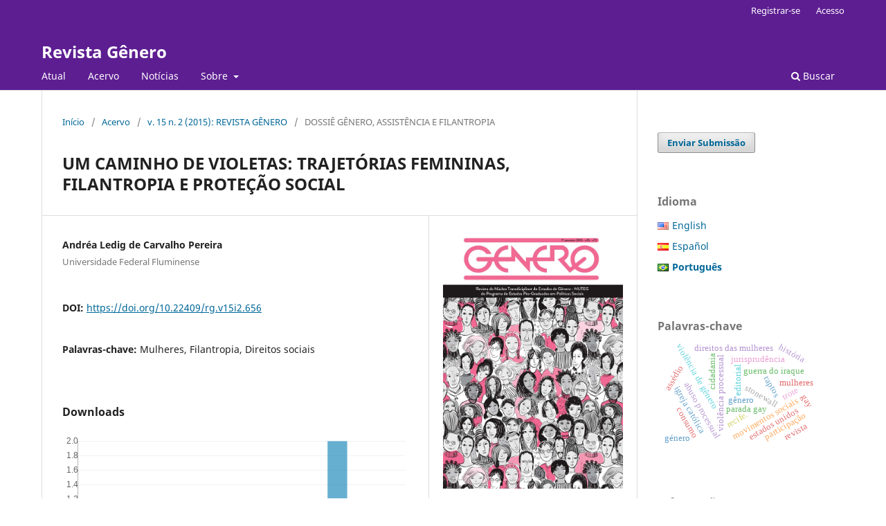

--- FILE ---
content_type: text/html; charset=utf-8
request_url: https://periodicos.uff.br/revistagenero/article/view/31214
body_size: 7196
content:
<!DOCTYPE html>
<html lang="pt-BR" xml:lang="pt-BR">
<head>
	<meta charset="utf-8">
	<meta name="viewport" content="width=device-width, initial-scale=1.0">
	<title>
		UM CAMINHO DE VIOLETAS: TRAJETÓRIAS FEMININAS, FILANTROPIA E PROTEÇÃO SOCIAL
							| Revista Gênero
			</title>

	
<meta name="generator" content="Open Journal Systems 3.4.0.10" />
<meta name="gs_meta_revision" content="1.1"/>
<meta name="citation_journal_title" content="Revista Gênero"/>
<meta name="citation_journal_abbrev" content="RG"/>
<meta name="citation_issn" content="2316-1108"/> 
<meta name="citation_author" content="Andréa Ledig de Carvalho Pereira"/>
<meta name="citation_author_institution" content="Universidade Federal Fluminense"/>
<meta name="citation_title" content="UM CAMINHO DE VIOLETAS: TRAJETÓRIAS FEMININAS, FILANTROPIA E PROTEÇÃO SOCIAL"/>
<meta name="citation_language" content="pt"/>
<meta name="citation_date" content="2015"/>
<meta name="citation_volume" content="15"/>
<meta name="citation_issue" content="2"/>
<meta name="citation_firstpage" content="91"/>
<meta name="citation_lastpage" content="91"/>
<meta name="citation_doi" content="10.22409/rg.v15i2.656"/>
<meta name="citation_abstract_html_url" content="https://periodicos.uff.br/revistagenero/article/view/31214"/>
<meta name="citation_keywords" xml:lang="pt" content="Mulheres"/>
<meta name="citation_keywords" xml:lang="pt" content="Filantropia"/>
<meta name="citation_keywords" xml:lang="pt" content="Direitos sociais"/>
<meta name="citation_pdf_url" content="https://periodicos.uff.br/revistagenero/article/download/31214/18303"/>
<link rel="schema.DC" href="http://purl.org/dc/elements/1.1/" />
<meta name="DC.Creator.PersonalName" content="Andréa Ledig de Carvalho Pereira"/>
<meta name="DC.Date.created" scheme="ISO8601" content="2016-03-03"/>
<meta name="DC.Date.dateSubmitted" scheme="ISO8601" content="2016-03-03"/>
<meta name="DC.Date.issued" scheme="ISO8601" content="2016-03-03"/>
<meta name="DC.Date.modified" scheme="ISO8601" content="2017-09-13"/>
<meta name="DC.Format" scheme="IMT" content="application/pdf"/>
<meta name="DC.Identifier" content="31214"/>
<meta name="DC.Identifier.pageNumber" content="91"/>
<meta name="DC.Identifier.DOI" content="10.22409/rg.v15i2.656"/>
<meta name="DC.Identifier.URI" content="https://periodicos.uff.br/revistagenero/article/view/31214"/>
<meta name="DC.Language" scheme="ISO639-1" content="pt"/>
<meta name="DC.Rights" content="Copyright (c) 2019 Revista Gênero"/>
<meta name="DC.Source" content="Revista Gênero"/>
<meta name="DC.Source.ISSN" content="2316-1108"/>
<meta name="DC.Source.Issue" content="2"/>
<meta name="DC.Source.Volume" content="15"/>
<meta name="DC.Source.URI" content="https://periodicos.uff.br/revistagenero"/>
<meta name="DC.Subject" xml:lang="pt" content="Mulheres"/>
<meta name="DC.Subject" xml:lang="pt" content="Filantropia"/>
<meta name="DC.Subject" xml:lang="pt" content="Direitos sociais"/>
<meta name="DC.Title" content="UM CAMINHO DE VIOLETAS: TRAJETÓRIAS FEMININAS, FILANTROPIA E PROTEÇÃO SOCIAL"/>
<meta name="DC.Type" content="Text.Serial.Journal"/>
<meta name="DC.Type.articleType" content="DOSSIÊ GÊNERO, ASSISTÊNCIA E FILANTROPIA"/>
	<link rel="stylesheet" href="https://periodicos.uff.br/revistagenero/$$$call$$$/page/page/css?name=stylesheet" type="text/css" /><link rel="stylesheet" href="https://periodicos.uff.br/revistagenero/$$$call$$$/page/page/css?name=font" type="text/css" /><link rel="stylesheet" href="https://periodicos.uff.br/lib/pkp/styles/fontawesome/fontawesome.css?v=3.4.0.10" type="text/css" /><link rel="stylesheet" href="https://periodicos.uff.br/plugins/generic/doiInSummary/styles/doi.css?v=3.4.0.10" type="text/css" /><link rel="stylesheet" href="https://periodicos.uff.br/plugins/generic/orcidProfile/css/orcidProfile.css?v=3.4.0.10" type="text/css" /><link rel="stylesheet" href="https://periodicos.uff.br/public/site/styleSheet.css?v=3.4.0.10" type="text/css" />
</head>
<body class="pkp_page_article pkp_op_view" dir="ltr">

	<div class="pkp_structure_page">

				<header class="pkp_structure_head" id="headerNavigationContainer" role="banner">
						
 <nav class="cmp_skip_to_content" aria-label="Ir para os links de conteúdo">
	<a href="#pkp_content_main">Ir para o conteúdo principal</a>
	<a href="#siteNav">Ir para o menu de navegação principal</a>
		<a href="#pkp_content_footer">Ir para o rodapé</a>
</nav>

			<div class="pkp_head_wrapper">

				<div class="pkp_site_name_wrapper">
					<button class="pkp_site_nav_toggle">
						<span>Open Menu</span>
					</button>
										<div class="pkp_site_name">
																<a href="						https://periodicos.uff.br/revistagenero/index
					" class="is_text">Revista Gênero</a>
										</div>
				</div>

				
				<nav class="pkp_site_nav_menu" aria-label="Navegação no Site">
					<a id="siteNav"></a>
					<div class="pkp_navigation_primary_row">
						<div class="pkp_navigation_primary_wrapper">
																				<ul id="navigationPrimary" class="pkp_navigation_primary pkp_nav_list">
								<li class="">
				<a href="https://periodicos.uff.br/revistagenero/issue/current">
					Atual
				</a>
							</li>
								<li class="">
				<a href="https://periodicos.uff.br/revistagenero/issue/archive">
					Acervo
				</a>
							</li>
								<li class="">
				<a href="https://periodicos.uff.br/revistagenero/announcement">
					Notícias
				</a>
							</li>
								<li class="">
				<a href="https://periodicos.uff.br/revistagenero/about">
					Sobre
				</a>
									<ul>
																					<li class="">
									<a href="https://periodicos.uff.br/revistagenero/about">
										Sobre a Revista
									</a>
								</li>
																												<li class="">
									<a href="https://periodicos.uff.br/revistagenero/about/submissions">
										Submissão
									</a>
								</li>
																												<li class="">
									<a href="https://periodicos.uff.br/revistagenero/about/editorialTeam">
										Corpo Editorial
									</a>
								</li>
																												<li class="">
									<a href="https://periodicos.uff.br/revistagenero/about/privacy">
										Declaração de Privacidade
									</a>
								</li>
																												<li class="">
									<a href="https://periodicos.uff.br/revistagenero/about/contact">
										Contato
									</a>
								</li>
																		</ul>
							</li>
			</ul>

				

																						<div class="pkp_navigation_search_wrapper">
									<a href="https://periodicos.uff.br/revistagenero/search" class="pkp_search pkp_search_desktop">
										<span class="fa fa-search" aria-hidden="true"></span>
										Buscar
									</a>
								</div>
													</div>
					</div>
					<div class="pkp_navigation_user_wrapper" id="navigationUserWrapper">
							<ul id="navigationUser" class="pkp_navigation_user pkp_nav_list">
								<li class="profile">
				<a href="https://periodicos.uff.br/revistagenero/user/register">
					Registrar-se
				</a>
							</li>
								<li class="profile">
				<a href="https://periodicos.uff.br/revistagenero/login">
					Acesso
				</a>
							</li>
										</ul>

					</div>
				</nav>
			</div><!-- .pkp_head_wrapper -->
		</header><!-- .pkp_structure_head -->

						<div class="pkp_structure_content has_sidebar">
			<div class="pkp_structure_main" role="main">
				<a id="pkp_content_main"></a>

<div class="page page_article">
			<nav class="cmp_breadcrumbs" role="navigation" aria-label="Você está aqui:">
	<ol>
		<li>
			<a href="https://periodicos.uff.br/revistagenero/index">
				Início
			</a>
			<span class="separator">/</span>
		</li>
		<li>
			<a href="https://periodicos.uff.br/revistagenero/issue/archive">
				Acervo
			</a>
			<span class="separator">/</span>
		</li>
					<li>
				<a href="https://periodicos.uff.br/revistagenero/issue/view/1683">
					v. 15 n. 2 (2015): REVISTA GÊNERO
				</a>
				<span class="separator">/</span>
			</li>
				<li class="current" aria-current="page">
			<span aria-current="page">
									DOSSIÊ GÊNERO, ASSISTÊNCIA E FILANTROPIA
							</span>
		</li>
	</ol>
</nav>
	
		  	 <article class="obj_article_details">

		
	<h1 class="page_title">
		UM CAMINHO DE VIOLETAS: TRAJETÓRIAS FEMININAS, FILANTROPIA E PROTEÇÃO SOCIAL
	</h1>

	
	<div class="row">
		<div class="main_entry">

							<section class="item authors">
					<h2 class="pkp_screen_reader">Autores</h2>
					<ul class="authors">
											<li>
							<span class="name">
								Andréa Ledig de Carvalho Pereira
							</span>
															<span class="affiliation">
									Universidade Federal Fluminense
																	</span>
																																		</li>
										</ul>
				</section>
			
																	<section class="item doi">
					<h2 class="label">
												DOI:
					</h2>
					<span class="value">
						<a href="https://doi.org/10.22409/rg.v15i2.656">
							https://doi.org/10.22409/rg.v15i2.656
						</a>
					</span>
				</section>
			

									<section class="item keywords">
				<h2 class="label">
										Palavras-chave:
				</h2>
				<span class="value">
											Mulheres, 											Filantropia, 											Direitos sociais									</span>
			</section>
			
						
			

										
				<section class="item downloads_chart">
					<h2 class="label">
						Downloads
					</h2>
					<div class="value">
						<canvas class="usageStatsGraph" data-object-type="Submission" data-object-id="31214"></canvas>
						<div class="usageStatsUnavailable" data-object-type="Submission" data-object-id="31214">
							Os dados de download ainda não estão disponíveis.
						</div>
					</div>
				</section>
			
																			
						
		</div><!-- .main_entry -->

		<div class="entry_details">

										<div class="item cover_image">
					<div class="sub_item">
													<a href="https://periodicos.uff.br/revistagenero/issue/view/1683">
								<img src="https://periodicos.uff.br/public/journals/65/cover_issue_1683_pt_BR.png" alt="">
							</a>
											</div>
				</div>
			
										<div class="item galleys">
					<h2 class="pkp_screen_reader">
						Downloads
					</h2>
					<ul class="value galleys_links">
													<li>
								
	
													

<a class="obj_galley_link pdf" href="https://periodicos.uff.br/revistagenero/article/view/31214/18303">
		
	PDF

	</a>
							</li>
											</ul>
				</div>
						
						<div class="item published">
				<section class="sub_item">
					<h2 class="label">
						Publicado
					</h2>
					<div class="value">
																			<span>03-03-2016</span>
																	</div>
				</section>
							</div>
			
						
										<div class="item issue">

											<section class="sub_item">
							<h2 class="label">
								Edição
							</h2>
							<div class="value">
								<a class="title" href="https://periodicos.uff.br/revistagenero/issue/view/1683">
									v. 15 n. 2 (2015): REVISTA GÊNERO
								</a>
							</div>
						</section>
					
											<section class="sub_item">
							<h2 class="label">
								Seção
							</h2>
							<div class="value">
								DOSSIÊ GÊNERO, ASSISTÊNCIA E FILANTROPIA
							</div>
						</section>
					
									</div>
			
						
						
			

		</div><!-- .entry_details -->
	</div><!-- .row -->

</article>

	

</div><!-- .page -->

	</div><!-- pkp_structure_main -->

									<div class="pkp_structure_sidebar left" role="complementary">
				<div class="pkp_block block_make_submission">
	<h2 class="pkp_screen_reader">
		Enviar Submissão
	</h2>

	<div class="content">
		<a class="block_make_submission_link" href="https://periodicos.uff.br/revistagenero/about/submissions">
			Enviar Submissão
		</a>
	</div>
</div>

<link rel="stylesheet" type="text/css" href="/plugins/blocks/languageToggleByFlag/styles/flagToggle.css">

<div class="pkp_block block_language language_toggle_flag">
	<span class="title">
		Idioma
	</span>

	<div class="content">
		<ul>
							<li class="locale_en" lang="en">
					<a href="https://periodicos.uff.br/revistagenero/user/setLocale/en?source=%2Frevistagenero%2Farticle%2Fview%2F31214">

												<span class="flagToggle en">
							&nbsp;
						</span>

																			English
											</a>
				</li>
							<li class="locale_es" lang="es">
					<a href="https://periodicos.uff.br/revistagenero/user/setLocale/es?source=%2Frevistagenero%2Farticle%2Fview%2F31214">

												<span class="flagToggle es">
							&nbsp;
						</span>

																			Español
											</a>
				</li>
							<li class="locale_pt_BR current" lang="pt-BR">
					<a href="https://periodicos.uff.br/revistagenero/user/setLocale/pt_BR?source=%2Frevistagenero%2Farticle%2Fview%2F31214">

												<span class="flagToggle pt_BR">
							&nbsp;
						</span>

																			<strong>Português</strong>
											</a>
				</li>
					</ul>
	</div>
</div><!-- .block_language -->
<div class="pkp_block block_keyword_cloud">
    <h2 class="title">Palavras-chave</h2>
    <div class="content" id='wordcloud'></div>

    <script>
        function randomColor() {
            var cores = ['#1f77b4', '#ff7f0e', '#2ca02c', '#d62728', '#9467bd', '#8c564b', '#e377c2', '#7f7f7f', '#bcbd22', '#17becf'];
            return cores[Math.floor(Math.random()*cores.length)];
        }

                    document.addEventListener("DOMContentLoaded", function() {
                var keywords = [{"text":"viol\u00eancia de g\u00eanero","size":1},{"text":"viol\u00eancia processual","size":1},{"text":"abuso processual","size":1},{"text":"editorial","size":1},{"text":"parada gay","size":1},{"text":"stonewall","size":1},{"text":"movimentos sociais","size":1},{"text":"estados unidos","size":1},{"text":"guerra do iraque","size":1},{"text":"civiliza\u00e7\u00e3o","size":1},{"text":"masculinidade hegem\u00f4nica.","size":1},{"text":"participa\u00e7\u00e3o","size":1},{"text":"direitos das mulheres","size":1},{"text":"representa\u00e7\u00e3o pol\u00edtica","size":1},{"text":"raptos","size":1},{"text":"defloramentos","size":1},{"text":"igreja cat\u00f3lica","size":1},{"text":"recife.","size":1},{"text":"\u00a0transexualidade","size":1},{"text":"corte europeia de direitos humanos","size":1},{"text":"jurisprud\u00eancia","size":1},{"text":"mulheres","size":1},{"text":"penalidade","size":1},{"text":"hist\u00f3ria","size":1},{"text":"pol\u00edtica externa feminista; g\u00eanero; binaridade; an\u00e1lise de discurso cr\u00edtica feminista","size":1},{"text":"pessoas transg\u00eanero; estudos de g\u00eanero; cisnormatividade","size":1},{"text":"jornalismo","size":1},{"text":"revista","size":1},{"text":"gay","size":1},{"text":"representa\u00e7\u00f5es sociais","size":1},{"text":"globaliza\u00e7\u00e3o","size":1},{"text":"consumo","size":1},{"text":"g\u00eanero","size":1},{"text":"cidadania","size":1},{"text":"trote","size":1},{"text":"viol\u00eancia sexual","size":1},{"text":"universidade","size":1},{"text":"ass\u00e9dio","size":1},{"text":"aborto","size":1},{"text":"medicina","size":1},{"text":"estudos de g\u00eanero","size":1},{"text":"emociones","size":1},{"text":"delitos","size":1},{"text":"g\u00e9nero","size":1},{"text":"educa\u00e7\u00e3o de jovens e adultos","size":1},{"text":"viol\u00eancia","size":1},{"text":"bens dur\u00e1veis","size":1},{"text":"brasil","size":1},{"text":"habita\u00e7\u00e3o","size":1},{"text":"infraestrutura","size":1}];
                var totalWeight = 0;
                var blockWidth = 300;
                var blockHeight = 200;
                var transitionDuration = 200;
                var length_keywords = keywords.length;
                var layout = d3.layout.cloud();

                layout.size([blockWidth, blockHeight])
                    .words(keywords)
                    .fontSize(function(d)
                    {
                        return fontSize(+d.size);
                    })
                    .on('end', draw);

                var svg = d3.select("#wordcloud").append("svg")
                    .attr("viewBox", "0 0 " + blockWidth + " " + blockHeight)
                    .attr("width", '100%');

                function update() {
                    var words = layout.words();
                    fontSize = d3.scaleLinear().range([16, 34]);
                    if (words.length) {
                        fontSize.domain([+words[words.length - 1].size || 1, +words[0].size]);
                    }
                }

                keywords.forEach(function(item,index){totalWeight += item.size;});

                update();

                function draw(words, bounds) {
                    var width = layout.size()[0],
                        height = layout.size()[1];

                    scaling = bounds
                        ? Math.min(
                            width / Math.abs(bounds[1].x - width / 2),
                            width / Math.abs(bounds[0].x - width / 2),
                            height / Math.abs(bounds[1].y - height / 2),
                            height / Math.abs(bounds[0].y - height / 2),
                        ) / 2
                        : 1;

                    svg
                    .append("g")
                    .attr(
                        "transform",
                        "translate(" + [width >> 1, height >> 1] + ")scale(" + scaling + ")",
                    )
                    .selectAll("text")
                        .data(words)
                    .enter().append("text")
                        .style("font-size", function(d) { return d.size + "px"; })
                        .style("font-family", 'serif')
                        .style("fill", randomColor)
                        .style('cursor', 'pointer')
                        .style('opacity', 0.7)
                        .attr('class', 'keyword')
                        .attr("text-anchor", "middle")
                        .attr("transform", function(d) {
                            return "translate(" + [d.x, d.y] + ")rotate(" + d.rotate + ")";
                        })
                        .text(function(d) { return d.text; })
                        .on("click", function(d, i){
                            window.location = "https://periodicos.uff.br/revistagenero/search?query=QUERY_SLUG".replace(/QUERY_SLUG/, encodeURIComponent(''+d.text+''));
                        })
                        .on("mouseover", function(d, i) {
                            d3.select(this).transition()
                                .duration(transitionDuration)
                                .style('font-size',function(d) { return (d.size + 3) + "px"; })
                                .style('opacity', 1);
                        })
                        .on("mouseout", function(d, i) {
                            d3.select(this).transition()
                                .duration(transitionDuration)
                                .style('font-size',function(d) { return d.size + "px"; })
                                .style('opacity', 0.7);
                        })
                        .on('resize', function() { update() });
                }

                layout.start();
            });
        	</script>
</div>
<div class="pkp_block block_information">
	<h2 class="title">Informações</h2>
	<div class="content">
		<ul>
							<li>
					<a href="https://periodicos.uff.br/revistagenero/information/readers">
						Para Leitores
					</a>
				</li>
										<li>
					<a href="https://periodicos.uff.br/revistagenero/information/authors">
						Para Autores
					</a>
				</li>
										<li>
					<a href="https://periodicos.uff.br/revistagenero/information/librarians">
						Para Bibliotecários
					</a>
				</li>
					</ul>
	</div>
</div>
<div class="pkp_block block_developed_by">
	<h2 class="pkp_screen_reader">
		Desenvolvido por
	</h2>

	<div class="content">
		<a href="https://pkp.sfu.ca/ojs/">
			Open Journal Systems
		</a>
	</div>
</div>

			</div><!-- pkp_sidebar.left -->
			</div><!-- pkp_structure_content -->

<div class="pkp_structure_footer_wrapper" role="contentinfo">
	<a id="pkp_content_footer"></a>

	<div class="pkp_structure_footer">

					<div class="pkp_footer_content">
				<p>REVISTA GÊNERO - ISSN: 1517-9699 - REVISTA DO NÚCLEO TRANSDISCIPLINAR DE ESTUDOS DE GÊNERO DO PROGRAMA DE ESTUDOS PÓS-GRADUADOS EM POLÍTICA SOCIAL - UNIVERSIDADE FEDERAL FLUMINENSE<br /><br /><strong>Indexadores</strong><br /><img class="alignnone size-full wp-image-1960" src="https://web.archive.org/web/20201024232500im_/http://politicasocial.uff.br/wp-content/uploads/sites/124/2017/05/logo_Portal_Periodicos_UFF.jpg" alt="" width="295" height="86" /><span style="text-decoration: underline;"> <a href="http://diadorim.ibict.br/"><img class="alignleft size-full wp-image-1793" src="https://web.archive.org/web/20201024232500im_/http://politicasocial.uff.br/wp-content/uploads/sites/124/2017/05/botao-diadorim.png" alt="" width="106" height="60" /></a><a href="http://www.latindex.unam.mx/"><img class="alignleft size-full wp-image-1794" src="https://web.archive.org/web/20201024232500im_/http://politicasocial.uff.br/wp-content/uploads/sites/124/2017/05/botao-latindex.png" alt="" width="179" height="60" /></a> <a href="http://oasisbr.ibict.br/vufind/"><img class="alignleft size-full wp-image-1795" src="https://web.archive.org/web/20201024232500im_/http://politicasocial.uff.br/wp-content/uploads/sites/124/2017/05/botao-oasisbr.png" alt="" width="163" height="60" /> </a><a href="http://www.cnen.gov.br/centro-de-informacoes-nucleares/livre"><img class="alignnone wp-image-1934 size-full" src="https://web.archive.org/web/20201024232500im_/http://politicasocial.uff.br/wp-content/uploads/sites/124/2017/05/botao-livre.png" alt="" width="137" height="66" /> </a><a href="http://sumarios.org/"><img class="alignnone size-full wp-image-1935" src="https://web.archive.org/web/20201024232500im_/http://politicasocial.uff.br/wp-content/uploads/sites/124/2017/05/botao-sumarios-1.png" alt="" width="230" height="47" /> </a><a href="https://scholar.google.com.br/"><img class="alignnone size-full wp-image-1957" src="https://web.archive.org/web/20201024232500im_/http://politicasocial.uff.br/wp-content/uploads/sites/124/2017/05/googlelogo_color_270x104dp.png" alt="" width="199" height="72" /></a></span></p>
			</div>
		
		<div class="pkp_brand_footer">
			<a href="https://periodicos.uff.br/revistagenero/about/aboutThisPublishingSystem">
				<img alt="Mais informações sobre o sistema de publicação, a plataforma e o fluxo de publicação do OJS/PKP." src="https://periodicos.uff.br/templates/images/ojs_brand.png">
			</a>
		</div>
	</div>
</div><!-- pkp_structure_footer_wrapper -->

</div><!-- pkp_structure_page -->

<script src="https://periodicos.uff.br/lib/pkp/lib/vendor/components/jquery/jquery.min.js?v=3.4.0.10" type="text/javascript"></script><script src="https://periodicos.uff.br/lib/pkp/lib/vendor/components/jqueryui/jquery-ui.min.js?v=3.4.0.10" type="text/javascript"></script><script src="https://periodicos.uff.br/plugins/themes/default/js/lib/popper/popper.js?v=3.4.0.10" type="text/javascript"></script><script src="https://periodicos.uff.br/plugins/themes/default/js/lib/bootstrap/util.js?v=3.4.0.10" type="text/javascript"></script><script src="https://periodicos.uff.br/plugins/themes/default/js/lib/bootstrap/dropdown.js?v=3.4.0.10" type="text/javascript"></script><script src="https://periodicos.uff.br/plugins/themes/default/js/main.js?v=3.4.0.10" type="text/javascript"></script><script src="https://d3js.org/d3.v4.js?v=3.4.0.10" type="text/javascript"></script><script src="https://cdn.jsdelivr.net/gh/holtzy/D3-graph-gallery@master/LIB/d3.layout.cloud.js?v=3.4.0.10" type="text/javascript"></script><script type="text/javascript">var pkpUsageStats = pkpUsageStats || {};pkpUsageStats.data = pkpUsageStats.data || {};pkpUsageStats.data.Submission = pkpUsageStats.data.Submission || {};pkpUsageStats.data.Submission[31214] = {"data":{"2016":{"3":0,"4":0,"5":0,"6":0,"7":0,"8":0,"9":0,"10":0,"11":0,"12":0},"2017":{"1":0,"2":0,"3":0,"4":0,"5":0,"6":0,"7":0,"8":0,"9":0,"10":0,"11":0,"12":0},"2018":{"1":0,"2":0,"3":0,"4":0,"5":0,"6":0,"7":0,"8":0,"9":0,"10":0,"11":0,"12":0},"2019":{"1":0,"2":0,"3":0,"4":0,"5":0,"6":0,"7":0,"8":0,"9":"1","10":0,"11":0,"12":0},"2020":{"1":0,"2":0,"3":0,"4":0,"5":0,"6":0,"7":0,"8":"1","9":"1","10":0,"11":"1","12":"2"},"2021":{"1":"2","2":0,"3":0,"4":"2","5":"2","6":"2","7":"3","8":0,"9":"2","10":"3","11":"3","12":"2"},"2022":{"1":"3","2":0,"3":"2","4":"2","5":"7","6":0,"7":0,"8":0,"9":"1","10":"1","11":"1","12":0},"2023":{"1":"1","2":0,"3":0,"4":0,"5":0,"6":0,"7":0,"8":0,"9":0,"10":0,"11":"3","12":"2"},"2024":{"1":"5","2":"6","3":"5","4":0,"5":0,"6":"1","7":0,"8":"2","9":0,"10":0,"11":0,"12":0},"2025":{"1":0,"2":0,"3":0,"4":0,"5":0,"6":0,"7":0,"8":0,"9":0,"10":0,"11":"2","12":"1"},"2026":{"1":0}},"label":"Todos os downloads","color":"79,181,217","total":72};</script><script src="https://periodicos.uff.br/lib/pkp/js/lib/Chart.min.js?v=3.4.0.10" type="text/javascript"></script><script type="text/javascript">var pkpUsageStats = pkpUsageStats || {};pkpUsageStats.locale = pkpUsageStats.locale || {};pkpUsageStats.locale.months = ["Jan","Fev","Mar","Abr","Mai","Jun","Jul","Ago","Set","Out","Nov","Dez"];pkpUsageStats.config = pkpUsageStats.config || {};pkpUsageStats.config.chartType = "bar";</script><script src="https://periodicos.uff.br/lib/pkp/js/usage-stats-chart.js?v=3.4.0.10" type="text/javascript"></script><script type="text/javascript">
(function (w, d, s, l, i) { w[l] = w[l] || []; var f = d.getElementsByTagName(s)[0],
j = d.createElement(s), dl = l != 'dataLayer' ? '&l=' + l : ''; j.async = true;
j.src = 'https://www.googletagmanager.com/gtag/js?id=' + i + dl; f.parentNode.insertBefore(j, f);
function gtag(){dataLayer.push(arguments)}; gtag('js', new Date()); gtag('config', i); })
(window, document, 'script', 'dataLayer', 'UA-105663071-19');
</script>


</body>
</html>
